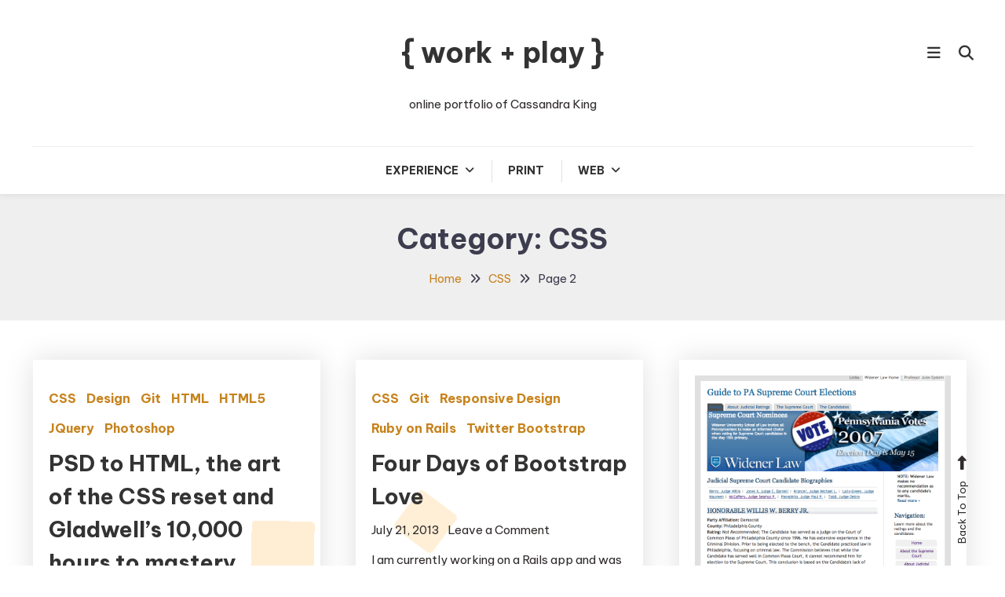

--- FILE ---
content_type: text/html; charset=UTF-8
request_url: https://www.cassandraking.net/wordpressapp/category/css/page/2/
body_size: 11258
content:
<!doctype html>
<html lang="en-US">
<head>
	<meta charset="UTF-8">
	<meta name="viewport" content="width=device-width, initial-scale=1">
	<link rel="profile" href="https://gmpg.org/xfn/11">

	<title>CSS &#8211; Page 2 &#8211; { work + play }</title>
<meta name='robots' content='max-image-preview:large' />
<link rel='dns-prefetch' href='//fonts.googleapis.com' />
<link rel="alternate" type="application/rss+xml" title="{ work + play } &raquo; Feed" href="https://www.cassandraking.net/wordpressapp/feed/" />
<link rel="alternate" type="application/rss+xml" title="{ work + play } &raquo; Comments Feed" href="https://www.cassandraking.net/wordpressapp/comments/feed/" />
<link rel="alternate" type="application/rss+xml" title="{ work + play } &raquo; CSS Category Feed" href="https://www.cassandraking.net/wordpressapp/category/css/feed/" />
		<!-- This site uses the Google Analytics by ExactMetrics plugin v8.11.1 - Using Analytics tracking - https://www.exactmetrics.com/ -->
		<!-- Note: ExactMetrics is not currently configured on this site. The site owner needs to authenticate with Google Analytics in the ExactMetrics settings panel. -->
					<!-- No tracking code set -->
				<!-- / Google Analytics by ExactMetrics -->
		<script type="text/javascript">
/* <![CDATA[ */
window._wpemojiSettings = {"baseUrl":"https:\/\/s.w.org\/images\/core\/emoji\/14.0.0\/72x72\/","ext":".png","svgUrl":"https:\/\/s.w.org\/images\/core\/emoji\/14.0.0\/svg\/","svgExt":".svg","source":{"concatemoji":"https:\/\/www.cassandraking.net\/wordpressapp\/wp-includes\/js\/wp-emoji-release.min.js?ver=6.4.7"}};
/*! This file is auto-generated */
!function(i,n){var o,s,e;function c(e){try{var t={supportTests:e,timestamp:(new Date).valueOf()};sessionStorage.setItem(o,JSON.stringify(t))}catch(e){}}function p(e,t,n){e.clearRect(0,0,e.canvas.width,e.canvas.height),e.fillText(t,0,0);var t=new Uint32Array(e.getImageData(0,0,e.canvas.width,e.canvas.height).data),r=(e.clearRect(0,0,e.canvas.width,e.canvas.height),e.fillText(n,0,0),new Uint32Array(e.getImageData(0,0,e.canvas.width,e.canvas.height).data));return t.every(function(e,t){return e===r[t]})}function u(e,t,n){switch(t){case"flag":return n(e,"\ud83c\udff3\ufe0f\u200d\u26a7\ufe0f","\ud83c\udff3\ufe0f\u200b\u26a7\ufe0f")?!1:!n(e,"\ud83c\uddfa\ud83c\uddf3","\ud83c\uddfa\u200b\ud83c\uddf3")&&!n(e,"\ud83c\udff4\udb40\udc67\udb40\udc62\udb40\udc65\udb40\udc6e\udb40\udc67\udb40\udc7f","\ud83c\udff4\u200b\udb40\udc67\u200b\udb40\udc62\u200b\udb40\udc65\u200b\udb40\udc6e\u200b\udb40\udc67\u200b\udb40\udc7f");case"emoji":return!n(e,"\ud83e\udef1\ud83c\udffb\u200d\ud83e\udef2\ud83c\udfff","\ud83e\udef1\ud83c\udffb\u200b\ud83e\udef2\ud83c\udfff")}return!1}function f(e,t,n){var r="undefined"!=typeof WorkerGlobalScope&&self instanceof WorkerGlobalScope?new OffscreenCanvas(300,150):i.createElement("canvas"),a=r.getContext("2d",{willReadFrequently:!0}),o=(a.textBaseline="top",a.font="600 32px Arial",{});return e.forEach(function(e){o[e]=t(a,e,n)}),o}function t(e){var t=i.createElement("script");t.src=e,t.defer=!0,i.head.appendChild(t)}"undefined"!=typeof Promise&&(o="wpEmojiSettingsSupports",s=["flag","emoji"],n.supports={everything:!0,everythingExceptFlag:!0},e=new Promise(function(e){i.addEventListener("DOMContentLoaded",e,{once:!0})}),new Promise(function(t){var n=function(){try{var e=JSON.parse(sessionStorage.getItem(o));if("object"==typeof e&&"number"==typeof e.timestamp&&(new Date).valueOf()<e.timestamp+604800&&"object"==typeof e.supportTests)return e.supportTests}catch(e){}return null}();if(!n){if("undefined"!=typeof Worker&&"undefined"!=typeof OffscreenCanvas&&"undefined"!=typeof URL&&URL.createObjectURL&&"undefined"!=typeof Blob)try{var e="postMessage("+f.toString()+"("+[JSON.stringify(s),u.toString(),p.toString()].join(",")+"));",r=new Blob([e],{type:"text/javascript"}),a=new Worker(URL.createObjectURL(r),{name:"wpTestEmojiSupports"});return void(a.onmessage=function(e){c(n=e.data),a.terminate(),t(n)})}catch(e){}c(n=f(s,u,p))}t(n)}).then(function(e){for(var t in e)n.supports[t]=e[t],n.supports.everything=n.supports.everything&&n.supports[t],"flag"!==t&&(n.supports.everythingExceptFlag=n.supports.everythingExceptFlag&&n.supports[t]);n.supports.everythingExceptFlag=n.supports.everythingExceptFlag&&!n.supports.flag,n.DOMReady=!1,n.readyCallback=function(){n.DOMReady=!0}}).then(function(){return e}).then(function(){var e;n.supports.everything||(n.readyCallback(),(e=n.source||{}).concatemoji?t(e.concatemoji):e.wpemoji&&e.twemoji&&(t(e.twemoji),t(e.wpemoji)))}))}((window,document),window._wpemojiSettings);
/* ]]> */
</script>
<style id='wp-emoji-styles-inline-css' type='text/css'>

	img.wp-smiley, img.emoji {
		display: inline !important;
		border: none !important;
		box-shadow: none !important;
		height: 1em !important;
		width: 1em !important;
		margin: 0 0.07em !important;
		vertical-align: -0.1em !important;
		background: none !important;
		padding: 0 !important;
	}
</style>
<link rel='stylesheet' id='wp-block-library-css' href='https://www.cassandraking.net/wordpressapp/wp-includes/css/dist/block-library/style.min.css?ver=6.4.7' type='text/css' media='all' />
<style id='classic-theme-styles-inline-css' type='text/css'>
/*! This file is auto-generated */
.wp-block-button__link{color:#fff;background-color:#32373c;border-radius:9999px;box-shadow:none;text-decoration:none;padding:calc(.667em + 2px) calc(1.333em + 2px);font-size:1.125em}.wp-block-file__button{background:#32373c;color:#fff;text-decoration:none}
</style>
<style id='global-styles-inline-css' type='text/css'>
body{--wp--preset--color--black: #000000;--wp--preset--color--cyan-bluish-gray: #abb8c3;--wp--preset--color--white: #ffffff;--wp--preset--color--pale-pink: #f78da7;--wp--preset--color--vivid-red: #cf2e2e;--wp--preset--color--luminous-vivid-orange: #ff6900;--wp--preset--color--luminous-vivid-amber: #fcb900;--wp--preset--color--light-green-cyan: #7bdcb5;--wp--preset--color--vivid-green-cyan: #00d084;--wp--preset--color--pale-cyan-blue: #8ed1fc;--wp--preset--color--vivid-cyan-blue: #0693e3;--wp--preset--color--vivid-purple: #9b51e0;--wp--preset--gradient--vivid-cyan-blue-to-vivid-purple: linear-gradient(135deg,rgba(6,147,227,1) 0%,rgb(155,81,224) 100%);--wp--preset--gradient--light-green-cyan-to-vivid-green-cyan: linear-gradient(135deg,rgb(122,220,180) 0%,rgb(0,208,130) 100%);--wp--preset--gradient--luminous-vivid-amber-to-luminous-vivid-orange: linear-gradient(135deg,rgba(252,185,0,1) 0%,rgba(255,105,0,1) 100%);--wp--preset--gradient--luminous-vivid-orange-to-vivid-red: linear-gradient(135deg,rgba(255,105,0,1) 0%,rgb(207,46,46) 100%);--wp--preset--gradient--very-light-gray-to-cyan-bluish-gray: linear-gradient(135deg,rgb(238,238,238) 0%,rgb(169,184,195) 100%);--wp--preset--gradient--cool-to-warm-spectrum: linear-gradient(135deg,rgb(74,234,220) 0%,rgb(151,120,209) 20%,rgb(207,42,186) 40%,rgb(238,44,130) 60%,rgb(251,105,98) 80%,rgb(254,248,76) 100%);--wp--preset--gradient--blush-light-purple: linear-gradient(135deg,rgb(255,206,236) 0%,rgb(152,150,240) 100%);--wp--preset--gradient--blush-bordeaux: linear-gradient(135deg,rgb(254,205,165) 0%,rgb(254,45,45) 50%,rgb(107,0,62) 100%);--wp--preset--gradient--luminous-dusk: linear-gradient(135deg,rgb(255,203,112) 0%,rgb(199,81,192) 50%,rgb(65,88,208) 100%);--wp--preset--gradient--pale-ocean: linear-gradient(135deg,rgb(255,245,203) 0%,rgb(182,227,212) 50%,rgb(51,167,181) 100%);--wp--preset--gradient--electric-grass: linear-gradient(135deg,rgb(202,248,128) 0%,rgb(113,206,126) 100%);--wp--preset--gradient--midnight: linear-gradient(135deg,rgb(2,3,129) 0%,rgb(40,116,252) 100%);--wp--preset--font-size--small: 13px;--wp--preset--font-size--medium: 20px;--wp--preset--font-size--large: 36px;--wp--preset--font-size--x-large: 42px;--wp--preset--spacing--20: 0.44rem;--wp--preset--spacing--30: 0.67rem;--wp--preset--spacing--40: 1rem;--wp--preset--spacing--50: 1.5rem;--wp--preset--spacing--60: 2.25rem;--wp--preset--spacing--70: 3.38rem;--wp--preset--spacing--80: 5.06rem;--wp--preset--shadow--natural: 6px 6px 9px rgba(0, 0, 0, 0.2);--wp--preset--shadow--deep: 12px 12px 50px rgba(0, 0, 0, 0.4);--wp--preset--shadow--sharp: 6px 6px 0px rgba(0, 0, 0, 0.2);--wp--preset--shadow--outlined: 6px 6px 0px -3px rgba(255, 255, 255, 1), 6px 6px rgba(0, 0, 0, 1);--wp--preset--shadow--crisp: 6px 6px 0px rgba(0, 0, 0, 1);}:where(.is-layout-flex){gap: 0.5em;}:where(.is-layout-grid){gap: 0.5em;}body .is-layout-flow > .alignleft{float: left;margin-inline-start: 0;margin-inline-end: 2em;}body .is-layout-flow > .alignright{float: right;margin-inline-start: 2em;margin-inline-end: 0;}body .is-layout-flow > .aligncenter{margin-left: auto !important;margin-right: auto !important;}body .is-layout-constrained > .alignleft{float: left;margin-inline-start: 0;margin-inline-end: 2em;}body .is-layout-constrained > .alignright{float: right;margin-inline-start: 2em;margin-inline-end: 0;}body .is-layout-constrained > .aligncenter{margin-left: auto !important;margin-right: auto !important;}body .is-layout-constrained > :where(:not(.alignleft):not(.alignright):not(.alignfull)){max-width: var(--wp--style--global--content-size);margin-left: auto !important;margin-right: auto !important;}body .is-layout-constrained > .alignwide{max-width: var(--wp--style--global--wide-size);}body .is-layout-flex{display: flex;}body .is-layout-flex{flex-wrap: wrap;align-items: center;}body .is-layout-flex > *{margin: 0;}body .is-layout-grid{display: grid;}body .is-layout-grid > *{margin: 0;}:where(.wp-block-columns.is-layout-flex){gap: 2em;}:where(.wp-block-columns.is-layout-grid){gap: 2em;}:where(.wp-block-post-template.is-layout-flex){gap: 1.25em;}:where(.wp-block-post-template.is-layout-grid){gap: 1.25em;}.has-black-color{color: var(--wp--preset--color--black) !important;}.has-cyan-bluish-gray-color{color: var(--wp--preset--color--cyan-bluish-gray) !important;}.has-white-color{color: var(--wp--preset--color--white) !important;}.has-pale-pink-color{color: var(--wp--preset--color--pale-pink) !important;}.has-vivid-red-color{color: var(--wp--preset--color--vivid-red) !important;}.has-luminous-vivid-orange-color{color: var(--wp--preset--color--luminous-vivid-orange) !important;}.has-luminous-vivid-amber-color{color: var(--wp--preset--color--luminous-vivid-amber) !important;}.has-light-green-cyan-color{color: var(--wp--preset--color--light-green-cyan) !important;}.has-vivid-green-cyan-color{color: var(--wp--preset--color--vivid-green-cyan) !important;}.has-pale-cyan-blue-color{color: var(--wp--preset--color--pale-cyan-blue) !important;}.has-vivid-cyan-blue-color{color: var(--wp--preset--color--vivid-cyan-blue) !important;}.has-vivid-purple-color{color: var(--wp--preset--color--vivid-purple) !important;}.has-black-background-color{background-color: var(--wp--preset--color--black) !important;}.has-cyan-bluish-gray-background-color{background-color: var(--wp--preset--color--cyan-bluish-gray) !important;}.has-white-background-color{background-color: var(--wp--preset--color--white) !important;}.has-pale-pink-background-color{background-color: var(--wp--preset--color--pale-pink) !important;}.has-vivid-red-background-color{background-color: var(--wp--preset--color--vivid-red) !important;}.has-luminous-vivid-orange-background-color{background-color: var(--wp--preset--color--luminous-vivid-orange) !important;}.has-luminous-vivid-amber-background-color{background-color: var(--wp--preset--color--luminous-vivid-amber) !important;}.has-light-green-cyan-background-color{background-color: var(--wp--preset--color--light-green-cyan) !important;}.has-vivid-green-cyan-background-color{background-color: var(--wp--preset--color--vivid-green-cyan) !important;}.has-pale-cyan-blue-background-color{background-color: var(--wp--preset--color--pale-cyan-blue) !important;}.has-vivid-cyan-blue-background-color{background-color: var(--wp--preset--color--vivid-cyan-blue) !important;}.has-vivid-purple-background-color{background-color: var(--wp--preset--color--vivid-purple) !important;}.has-black-border-color{border-color: var(--wp--preset--color--black) !important;}.has-cyan-bluish-gray-border-color{border-color: var(--wp--preset--color--cyan-bluish-gray) !important;}.has-white-border-color{border-color: var(--wp--preset--color--white) !important;}.has-pale-pink-border-color{border-color: var(--wp--preset--color--pale-pink) !important;}.has-vivid-red-border-color{border-color: var(--wp--preset--color--vivid-red) !important;}.has-luminous-vivid-orange-border-color{border-color: var(--wp--preset--color--luminous-vivid-orange) !important;}.has-luminous-vivid-amber-border-color{border-color: var(--wp--preset--color--luminous-vivid-amber) !important;}.has-light-green-cyan-border-color{border-color: var(--wp--preset--color--light-green-cyan) !important;}.has-vivid-green-cyan-border-color{border-color: var(--wp--preset--color--vivid-green-cyan) !important;}.has-pale-cyan-blue-border-color{border-color: var(--wp--preset--color--pale-cyan-blue) !important;}.has-vivid-cyan-blue-border-color{border-color: var(--wp--preset--color--vivid-cyan-blue) !important;}.has-vivid-purple-border-color{border-color: var(--wp--preset--color--vivid-purple) !important;}.has-vivid-cyan-blue-to-vivid-purple-gradient-background{background: var(--wp--preset--gradient--vivid-cyan-blue-to-vivid-purple) !important;}.has-light-green-cyan-to-vivid-green-cyan-gradient-background{background: var(--wp--preset--gradient--light-green-cyan-to-vivid-green-cyan) !important;}.has-luminous-vivid-amber-to-luminous-vivid-orange-gradient-background{background: var(--wp--preset--gradient--luminous-vivid-amber-to-luminous-vivid-orange) !important;}.has-luminous-vivid-orange-to-vivid-red-gradient-background{background: var(--wp--preset--gradient--luminous-vivid-orange-to-vivid-red) !important;}.has-very-light-gray-to-cyan-bluish-gray-gradient-background{background: var(--wp--preset--gradient--very-light-gray-to-cyan-bluish-gray) !important;}.has-cool-to-warm-spectrum-gradient-background{background: var(--wp--preset--gradient--cool-to-warm-spectrum) !important;}.has-blush-light-purple-gradient-background{background: var(--wp--preset--gradient--blush-light-purple) !important;}.has-blush-bordeaux-gradient-background{background: var(--wp--preset--gradient--blush-bordeaux) !important;}.has-luminous-dusk-gradient-background{background: var(--wp--preset--gradient--luminous-dusk) !important;}.has-pale-ocean-gradient-background{background: var(--wp--preset--gradient--pale-ocean) !important;}.has-electric-grass-gradient-background{background: var(--wp--preset--gradient--electric-grass) !important;}.has-midnight-gradient-background{background: var(--wp--preset--gradient--midnight) !important;}.has-small-font-size{font-size: var(--wp--preset--font-size--small) !important;}.has-medium-font-size{font-size: var(--wp--preset--font-size--medium) !important;}.has-large-font-size{font-size: var(--wp--preset--font-size--large) !important;}.has-x-large-font-size{font-size: var(--wp--preset--font-size--x-large) !important;}
.wp-block-navigation a:where(:not(.wp-element-button)){color: inherit;}
:where(.wp-block-post-template.is-layout-flex){gap: 1.25em;}:where(.wp-block-post-template.is-layout-grid){gap: 1.25em;}
:where(.wp-block-columns.is-layout-flex){gap: 2em;}:where(.wp-block-columns.is-layout-grid){gap: 2em;}
.wp-block-pullquote{font-size: 1.5em;line-height: 1.6;}
</style>
<link rel='stylesheet' id='wp-diary-fonts-css' href='https://fonts.googleapis.com/css?family=Lora%3A400%2C700%7CRoboto%3A300%2C400%2C400i%2C500%2C700&#038;subset=latin%2Clatin-ext' type='text/css' media='all' />
<link rel='stylesheet' id='font-awesome-css' href='https://www.cassandraking.net/wordpressapp/wp-content/themes/wp-diary/assets/library/font-awesome/css/all.min.css?ver=6.5.1' type='text/css' media='all' />
<link rel='stylesheet' id='slick-style-css' href='https://www.cassandraking.net/wordpressapp/wp-content/themes/wp-diary/assets/library/slick/slick.css?ver=1.9.0' type='text/css' media='all' />
<link rel='stylesheet' id='pretty-Photo-css' href='https://www.cassandraking.net/wordpressapp/wp-content/themes/wp-diary/assets/library/prettyphoto/css/prettyPhoto.css?ver=3.1.6' type='text/css' media='all' />
<link rel='stylesheet' id='animate-css' href='https://www.cassandraking.net/wordpressapp/wp-content/themes/wp-diary/assets/library/animate/animate.min.css?ver=3.5.1' type='text/css' media='all' />
<link rel='stylesheet' id='sunprettify_style-css' href='https://www.cassandraking.net/wordpressapp/wp-content/plugins/sunburst-code-prettify/assets/css/sunburst.css?ver=1.0' type='text/css' media='all' />
<link rel='stylesheet' id='blogger-diary-fonts-css' href='https://fonts.googleapis.com/css?family=Great+Vibes%3A400%7CBe+Vietnam+Pro%3A400%2C700&#038;subset=latin%2Clatin-ext' type='text/css' media='all' />
<link rel='stylesheet' id='blogger-diary-parent-style-css' href='https://www.cassandraking.net/wordpressapp/wp-content/themes/wp-diary/style.css?ver=1.0.3' type='text/css' media='all' />
<link rel='stylesheet' id='blogger-diary-parent-responsive-style-css' href='https://www.cassandraking.net/wordpressapp/wp-content/themes/wp-diary/assets/css/mt-responsive.css?ver=1.0.3' type='text/css' media='all' />
<link rel='stylesheet' id='blogger-diary-style-css' href='https://www.cassandraking.net/wordpressapp/wp-content/themes/blogger-diary/style.css?ver=1.0.3' type='text/css' media='all' />
<style id='blogger-diary-style-inline-css' type='text/css'>
.edit-link .post-edit-link,.reply .comment-reply-link,.widget_search .search-submit,.widget_search .search-submit,.widget_search .search-submit:hover,.mt-menu-search .mt-form-wrap .search-form .search-submit:hover,.menu-toggle:hover,.slider-btn,.entry-footer .mt-readmore-btn,article.sticky::before,.post-format-media--quote,.mt-gallery-slider .slick-prev.slick-arrow:hover,.mt-gallery-slider .slick-arrow.slick-next:hover,.wp_diary_social_media a:hover,.mt-header-extra-icons .sidebar-header.mt-form-close:hover,#site-navigation .mt-form-close,#site-navigation ul li:hover>a,#site-navigation ul li.focus > a,#site-navigation ul li:hover>a,#site-navigation ul li.current-menu-item>a,#site-navigation ul li.current_page_ancestor>a,#site-navigation ul li.current_page_item>a,#site-navigation ul li.current-menu-ancestor>a,.cv-read-more a{background:#c7831d}
a,a:hover,a:focus,a:active,.entry-footer a:hover ,.comment-author .fn .url:hover,.commentmetadata .comment-edit-link,#cancel-comment-reply-link,#cancel-comment-reply-link:before,.logged-in-as a,.widget a:hover,.widget a:hover::before,.widget li:hover::before,.mt-social-icon-wrap li a:hover,.site-title a:hover,.mt-sidebar-menu-toggle:hover,.mt-menu-search:hover,.sticky-header-sidebar-menu li a:hover,.slide-title a:hover,.entry-title a:hover,.cat-links a,.entry-title a:hover,.cat-links a:hover,.navigation.pagination .nav-links .page-numbers.current,.navigation.pagination .nav-links a.page-numbers:hover,#top-footer .widget-title ,#footer-menu li a:hover,.wp_diary_latest_posts .mt-post-title a:hover,#mt-scrollup:hover,.mt-featured-single-item .item-title a:hover,#secondary .widget .widget-title,.mt-related-post-title,#mt-masonry article .entry-footer .mt-readmore-btn:hover,.cv-read-more a:hover{color:#c7831d}
.widget_search .search-submit,.widget_search .search-submit:hover,.no-thumbnail,.navigation.pagination .nav-links .page-numbers.current,.navigation.pagination .nav-links a.page-numbers:hover ,#secondary .widget .widget-title,.mt-related-post-title,.error-404.not-found,.wp_diary_social_media a:hover,#mt-masonry article .entry-footer .mt-readmore-btn,.cv-read-more a{border-color:#c7831d}
</style>
<link rel='stylesheet' id='blogger-diary-responsive-style-css' href='https://www.cassandraking.net/wordpressapp/wp-content/themes/blogger-diary/responsive.css?ver=1.0.3' type='text/css' media='all' />
<script type="text/javascript" src="https://www.cassandraking.net/wordpressapp/wp-includes/js/jquery/jquery.min.js?ver=3.7.1" id="jquery-core-js"></script>
<script type="text/javascript" src="https://www.cassandraking.net/wordpressapp/wp-includes/js/jquery/jquery-migrate.min.js?ver=3.4.1" id="jquery-migrate-js"></script>
<script type="text/javascript" src="https://www.cassandraking.net/wordpressapp/wp-content/plugins/sunburst-code-prettify/assets/js/highlight.pack.js?ver=6.4.7" id="sunprettify_pack-js"></script>
<link rel="https://api.w.org/" href="https://www.cassandraking.net/wordpressapp/wp-json/" /><link rel="alternate" type="application/json" href="https://www.cassandraking.net/wordpressapp/wp-json/wp/v2/categories/29" /><link rel="EditURI" type="application/rsd+xml" title="RSD" href="https://www.cassandraking.net/wordpressapp/xmlrpc.php?rsd" />
<meta name="generator" content="WordPress 6.4.7" />
<style id="kirki-inline-styles"></style></head>

<body class="archive paged category category-css category-29 paged-2 category-paged-2 hfeed no-sidebar site-layout--wide mt-archive--masonry-style">

<div id="page" class="site">
	<a class="skip-link screen-reader-text" href="#content">Skip To Content</a>
    	<header id="masthead" class="site-header">
		<div class="mt-logo-row-wrapper clearfix">
			<div class="mt-container">
				
				<div class="mt-header-social-wrapper">
									</div><!-- .mt-header-social-wrapper -->

				<div class="site-branding">
											<p class="site-title"><a href="https://www.cassandraking.net/wordpressapp/" rel="home">{ work + play }</a></p>
												<p class="site-description">online portfolio of Cassandra King</p>
									</div><!-- .site-branding -->

				<div class="mt-header-extra-icons">
												<div class="mt-sidebar-menu-toggle">
                                <a href="javascript:void(0)"><i class="fa fa-navicon"></i></a>
							</div>
							<span class="sidebar-header-sticky-form-wrapper">
								<div class="sidebar-header mt-form-close" data-focus="mt-sidebar-menu-toggle">
									<a href="javascript:void(0)"><i class="fa fa-close"></i></a>
								</div>
							<div class="sidebar-header sticky-header-sidebar">
			<div class="sticky-header-sidebar sidebar-header-block">
							<div class="mt-header-cat-list-wrapper">
				<ul class="sticky-header-sidebar-menu mt-slide-cat-lists">
													<li class="cat-item">
									<a href="https://www.cassandraking.net/wordpressapp/category/net/">
										.NET<span>2</span>									</a>
								</li>
													<li class="cat-item">
									<a href="https://www.cassandraking.net/wordpressapp/category/508-compliance/">
										508 Compliance<span>2</span>									</a>
								</li>
													<li class="cat-item">
									<a href="https://www.cassandraking.net/wordpressapp/category/application-development/">
										Application Development<span>1</span>									</a>
								</li>
													<li class="cat-item">
									<a href="https://www.cassandraking.net/wordpressapp/category/bike-racing/">
										Bike Racing<span>1</span>									</a>
								</li>
													<li class="cat-item">
									<a href="https://www.cassandraking.net/wordpressapp/category/cloud-services/">
										Cloud Services<span>1</span>									</a>
								</li>
									</ul><!-- .mt-slide-cat-lists -->
			</div><!-- .mt-header-cat-list-wrapper -->
		<div class="sticky-header-sidebar-author author-bio-wrap">
            <div class="author-avatar"><img alt='' src='https://secure.gravatar.com/avatar/?s=150&#038;d=mm&#038;r=g' srcset='https://secure.gravatar.com/avatar/?s=300&#038;d=mm&#038;r=g 2x' class='avatar avatar-150 photo avatar-default' height='150' width='150' decoding='async'/></div>
            <h3 class="author-name"></h3>
            <div class="author-description"></div>
            <div class="author-social">
                            </div><!-- .author-social -->
        </div><!-- .author-bio-wrap -->
			</div><!-- .sticky-header-sidebar sidebar-header-block -->
		</div><!-- .sidebar-header -->
							</span><!-- .sidebar-header-sticky-form-wrapper -->
												<div class="mt-menu-search">
								<div class="mt-search-icon"><a href="javascript:void(0)"><i class="fa fa-search"></i></a></div>
								<div class="mt-form-wrap">
									<form role="search" method="get" class="search-form" action="https://www.cassandraking.net/wordpressapp/">
				<label>
					<span class="screen-reader-text">Search for:</span>
					<input type="search" class="search-field" placeholder="Search &hellip;" value="" name="s" />
				</label>
				<input type="submit" class="search-submit" value="Search" />
			</form>                                    <div class="mt-form-close" data-focus="mt-search-icon"><a href="javascript:void(0)"><i class="fa fa-close"></i></a></div>
								</div>
							</div>
									</div>

			</div> <!-- mt-container -->
		</div><!-- .mt-logo-row-wrapper -->
        
          			
        <div class="main-menu-wrapper">
            <div class="menu-toggle"><a href="javascript:void(0)"><i class="fa fa-navicon"></i>Menu</a></div>
    		<nav id="site-navigation" class="main-navigation">
    			<div class="mt-container">
					<div class="mt-form-close" data-focus="menu-toggle">
						<a href="javascript:void(0)"><i class="fa fa-close"></i></a>
					</div>
    				<div id="primary-menu" class="menu"><ul>
<li class="page_item page-item-6 page_item_has_children"><a href="https://www.cassandraking.net/wordpressapp/work-experience/">Experience</a>
<ul class='children'>
	<li class="page_item page-item-556"><a href="https://www.cassandraking.net/wordpressapp/work-experience/affiliations-community-involvement-certifications/">Affiliations, Community Involvement &#038; Certifications</a></li>
	<li class="page_item page-item-957 page_item_has_children"><a href="https://www.cassandraking.net/wordpressapp/work-experience/personal-summary/">Personal Summary</a>
	<ul class='children'>
		<li class="page_item page-item-1101"><a href="https://www.cassandraking.net/wordpressapp/work-experience/personal-summary/bike-racing-results-recap/">Bike Racing Results Recap</a></li>
	</ul>
</li>
</ul>
</li>
<li class="page_item page-item-4"><a href="https://www.cassandraking.net/wordpressapp/print/">Print</a></li>
<li class="page_item page-item-282 page_item_has_children"><a href="https://www.cassandraking.net/wordpressapp/web-projects-2010-present/">Web</a>
<ul class='children'>
	<li class="page_item page-item-445"><a href="https://www.cassandraking.net/wordpressapp/web-projects-2010-present/case-study-4-implementing-jquery-tabs-and-highcharts-js/">Case Study: Implementing JQuery, JQuery Tabs and Highcharts.js</a></li>
	<li class="page_item page-item-417"><a href="https://www.cassandraking.net/wordpressapp/web-projects-2010-present/case-study-1-widener-university-school-of-law-from-tables-to-tableless-508-compliance/">Case Study: Widener University School of Law from Tables to Tableless 508 Compliance</a></li>
	<li class="page_item page-item-443"><a href="https://www.cassandraking.net/wordpressapp/web-projects-2010-present/case-study-3-wordpress-mu-implementation/">Case Study: WordPress MU Implementation</a></li>
	<li class="page_item page-item-286"><a href="https://www.cassandraking.net/wordpressapp/web-projects-2010-present/web-projects-facebook-branding-campaigns/">Facebook Branding, Banners, Wireframes</a></li>
	<li class="page_item page-item-449"><a href="https://www.cassandraking.net/wordpressapp/web-projects-2010-present/list-of-websites-launched/">Websites</a></li>
	<li class="page_item page-item-284"><a href="https://www.cassandraking.net/wordpressapp/web-projects-2010-present/web-projects-1998-2010/">Earlier Web Projects</a></li>
</ul>
</li>
</ul></div>
    			</div>
    		</nav><!-- #site-navigation -->
      </div> <!-- main menu wrapper -->

	</header><!-- #masthead -->

			<div class="custom-header no-bg-img" >
            <div class="mt-container">
<h1 class="page-title">Category: <span>CSS</span></h1>		<nav id="breadcrumb" class="mt-breadcrumb">
			<div role="navigation" aria-label="Breadcrumbs" class="breadcrumb-trail breadcrumbs" itemprop="breadcrumb"><div class="mt-container"><ul class="trail-items" itemscope itemtype="http://schema.org/BreadcrumbList"><meta name="numberOfItems" content="3" /><meta name="itemListOrder" content="Ascending" /><li itemprop="itemListElement" itemscope itemtype="http://schema.org/ListItem" class="trail-item trail-begin"><a href="https://www.cassandraking.net/wordpressapp/" rel="home" itemprop="item"><span itemprop="name">Home</span></a><meta itemprop="position" content="1" /></li><li itemprop="itemListElement" itemscope itemtype="http://schema.org/ListItem" class="trail-item"><a href="https://www.cassandraking.net/wordpressapp/category/css/" itemprop="item"><span itemprop="name">CSS</span></a><meta itemprop="position" content="2" /></li><li itemprop="itemListElement" itemscope itemtype="http://schema.org/ListItem" class="trail-item trail-end"><span itemprop="name"><span itemprop="name">Page 2</span></span><meta itemprop="position" content="3" /></li></ul></div></div>		</nav>
			</div><!-- .mt-container -->
		</div><!-- .custom-header -->

	<div id="content" class="site-content">
		<div class="mt-container">
	<div id="primary" class="content-area">
		<main id="main" class="site-main">

						<div class="wp-diary-content-masonry">
					<div id="mt-masonry">
		
<article id="post-763" class="no-thumbnail post-763 post type-post status-publish format-standard hentry category-css category-design category-git-2 category-html category-html5 category-jquery category-photoshop tag-000-hours tag-157 tag-front-end-development tag-git tag-github tag-html-2 tag-malcom-gladwell tag-mastery tag-oocss tag-practice tag-psd">

			<div class="entry-cat">
			<span class="cat-links"> <a href="https://www.cassandraking.net/wordpressapp/category/css/" rel="category tag">CSS</a><span class="cat-seperator"> </span><a href="https://www.cassandraking.net/wordpressapp/category/design/" rel="category tag">Design</a><span class="cat-seperator"> </span><a href="https://www.cassandraking.net/wordpressapp/category/git-2/" rel="category tag">Git</a><span class="cat-seperator"> </span><a href="https://www.cassandraking.net/wordpressapp/category/html/" rel="category tag">HTML</a><span class="cat-seperator"> </span><a href="https://www.cassandraking.net/wordpressapp/category/html5/" rel="category tag">HTML5</a><span class="cat-seperator"> </span><a href="https://www.cassandraking.net/wordpressapp/category/jquery/" rel="category tag">JQuery</a><span class="cat-seperator"> </span><a href="https://www.cassandraking.net/wordpressapp/category/photoshop/" rel="category tag">Photoshop</a></span>		</div><!-- .entry-meta -->
	
	<header class="entry-header">
		<h2 class="entry-title"><a href="https://www.cassandraking.net/wordpressapp/psd-to-html-and-the-art-of-the-css-reset-and-gladwells-10000-hours-to-mastery/" rel="bookmark">PSD to HTML, the art of the CSS reset and Gladwell&#8217;s 10,000 hours  to mastery</a></h2>	</header><!-- .entry-header -->

	<div class="entry-meta">
		<span class="posted-on"><a href="https://www.cassandraking.net/wordpressapp/psd-to-html-and-the-art-of-the-css-reset-and-gladwells-10000-hours-to-mastery/" rel="bookmark"><time class="entry-date published" datetime="2013-08-29T15:44:07-07:00">August 29, 2013</time><time class="updated" datetime="2013-08-29T15:53:04-07:00">August 29, 2013</time></a></span><span class="comments-link"><a href="https://www.cassandraking.net/wordpressapp/psd-to-html-and-the-art-of-the-css-reset-and-gladwells-10000-hours-to-mastery/#respond">Leave a Comment<span class="screen-reader-text"> on PSD to HTML, the art of the CSS reset and Gladwell&#8217;s 10,000 hours  to mastery</span></a></span>	</div><!-- .entry-meta -->
	
	<div class="entry-content">
		<p>This month I had the privilege to attend Zoe Rooney&#8217;s GDI PSD to HTML workshop. Lots of really good changes in my professional life right now, one of them being a new job in the city of Brotherly Love. I have been wrapping my head around Object Oriented CSS (here is Â agreat intro from Smashing [&hellip;]</p>
	</div><!-- .entry-content -->

	<footer class="entry-footer">

		<span class="tags-links">Tagged <a href="https://www.cassandraking.net/wordpressapp/tag/000-hours/" rel="tag">000 hours</a>, <a href="https://www.cassandraking.net/wordpressapp/tag/10/" rel="tag">10</a>, <a href="https://www.cassandraking.net/wordpressapp/tag/front-end-development/" rel="tag">front end development</a>, <a href="https://www.cassandraking.net/wordpressapp/tag/git/" rel="tag">git</a>, <a href="https://www.cassandraking.net/wordpressapp/tag/github/" rel="tag">github</a>, <a href="https://www.cassandraking.net/wordpressapp/tag/html-2/" rel="tag">html</a>, <a href="https://www.cassandraking.net/wordpressapp/tag/malcom-gladwell/" rel="tag">malcom gladwell</a>, <a href="https://www.cassandraking.net/wordpressapp/tag/mastery/" rel="tag">mastery</a>, <a href="https://www.cassandraking.net/wordpressapp/tag/oocss/" rel="tag">oocss</a>, <a href="https://www.cassandraking.net/wordpressapp/tag/practice/" rel="tag">practice</a>, <a href="https://www.cassandraking.net/wordpressapp/tag/psd/" rel="tag">psd</a></span>			<a href="https://www.cassandraking.net/wordpressapp/psd-to-html-and-the-art-of-the-css-reset-and-gladwells-10000-hours-to-mastery/" class="mt-readmore-btn">Discover</a>
			
	</footer><!-- .entry-footer -->

</article><!-- #post-763 -->
<article id="post-729" class="no-thumbnail post-729 post type-post status-publish format-standard hentry category-css category-git-2 category-responsive-design category-ruby-on-rails category-twitter-bootstrap tag-twitter-bootstrap">

			<div class="entry-cat">
			<span class="cat-links"> <a href="https://www.cassandraking.net/wordpressapp/category/css/" rel="category tag">CSS</a><span class="cat-seperator"> </span><a href="https://www.cassandraking.net/wordpressapp/category/git-2/" rel="category tag">Git</a><span class="cat-seperator"> </span><a href="https://www.cassandraking.net/wordpressapp/category/responsive-design/" rel="category tag">Responsive Design</a><span class="cat-seperator"> </span><a href="https://www.cassandraking.net/wordpressapp/category/ruby-on-rails/" rel="category tag">Ruby on Rails</a><span class="cat-seperator"> </span><a href="https://www.cassandraking.net/wordpressapp/category/twitter-bootstrap/" rel="category tag">Twitter Bootstrap</a></span>		</div><!-- .entry-meta -->
	
	<header class="entry-header">
		<h2 class="entry-title"><a href="https://www.cassandraking.net/wordpressapp/my-bootstrap-week-of-love/" rel="bookmark">Four Days of Bootstrap  Love</a></h2>	</header><!-- .entry-header -->

	<div class="entry-meta">
		<span class="posted-on"><a href="https://www.cassandraking.net/wordpressapp/my-bootstrap-week-of-love/" rel="bookmark"><time class="entry-date published" datetime="2013-07-21T14:56:37-07:00">July 21, 2013</time><time class="updated" datetime="2013-07-21T16:49:05-07:00">July 21, 2013</time></a></span><span class="comments-link"><a href="https://www.cassandraking.net/wordpressapp/my-bootstrap-week-of-love/#respond">Leave a Comment<span class="screen-reader-text"> on Four Days of Bootstrap  Love</span></a></span>	</div><!-- .entry-meta -->
	
	<div class="entry-content">
		<p>I am currently working on a Rails app and was tired of looking at the default styling as I build it out &#8230; so I sat down to give it some Twitter Bootstrap style. To give Â the app some css love, I added twitter Â bootstrap to my Gemfile and ran bundle install. It took me [&hellip;]</p>
	</div><!-- .entry-content -->

	<footer class="entry-footer">

		<span class="tags-links">Tagged <a href="https://www.cassandraking.net/wordpressapp/tag/twitter-bootstrap/" rel="tag">Twitter Bootstrap</a></span>			<a href="https://www.cassandraking.net/wordpressapp/my-bootstrap-week-of-love/" class="mt-readmore-btn">Discover</a>
			
	</footer><!-- .entry-footer -->

</article><!-- #post-729 -->
<article id="post-703" class="has-thumbnail post-703 post type-post status-publish format-standard has-post-thumbnail hentry category-css category-html category-html5 category-responsive-design tag-aspect-ratio tag-css-reset tag-html5-boilerplate tag-padding-bottom tag-ratio tag-scaling-images-proportionally">

	
		<a class="post-thumbnail" href="https://www.cassandraking.net/wordpressapp/aspect-ratio-in-responsive-design-width-and-height-challenges-in-adapting-a-fixed-width-layout/" aria-hidden="true" tabindex="-1">
			<img width="600" height="608" src="https://www.cassandraking.net/wordpressapp/wp-content/uploads/2013/07/Screen-Shot-2013-07-08-at-8.29.18-PM.png" class="attachment-wp-diary-post-auto size-wp-diary-post-auto wp-post-image" alt="Aspect Ratio in Responsive Design &#8211; Width and Height Challenges in Adapting a Fixed-Width Layout" decoding="async" fetchpriority="high" srcset="https://www.cassandraking.net/wordpressapp/wp-content/uploads/2013/07/Screen-Shot-2013-07-08-at-8.29.18-PM.png 852w, https://www.cassandraking.net/wordpressapp/wp-content/uploads/2013/07/Screen-Shot-2013-07-08-at-8.29.18-PM-295x300.png 295w" sizes="(max-width: 600px) 100vw, 600px" />		</a>

				<div class="entry-cat">
			<span class="cat-links"> <a href="https://www.cassandraking.net/wordpressapp/category/css/" rel="category tag">CSS</a><span class="cat-seperator"> </span><a href="https://www.cassandraking.net/wordpressapp/category/html/" rel="category tag">HTML</a><span class="cat-seperator"> </span><a href="https://www.cassandraking.net/wordpressapp/category/html5/" rel="category tag">HTML5</a><span class="cat-seperator"> </span><a href="https://www.cassandraking.net/wordpressapp/category/responsive-design/" rel="category tag">Responsive Design</a></span>		</div><!-- .entry-meta -->
	
	<header class="entry-header">
		<h2 class="entry-title"><a href="https://www.cassandraking.net/wordpressapp/aspect-ratio-in-responsive-design-width-and-height-challenges-in-adapting-a-fixed-width-layout/" rel="bookmark">Aspect Ratio in Responsive Design &#8211; Width and Height Challenges in Adapting a Fixed-Width Layout</a></h2>	</header><!-- .entry-header -->

	<div class="entry-meta">
		<span class="posted-on"><a href="https://www.cassandraking.net/wordpressapp/aspect-ratio-in-responsive-design-width-and-height-challenges-in-adapting-a-fixed-width-layout/" rel="bookmark"><time class="entry-date published" datetime="2013-07-08T19:54:56-07:00">July 8, 2013</time><time class="updated" datetime="2013-07-09T06:47:51-07:00">July 9, 2013</time></a></span><span class="comments-link"><a href="https://www.cassandraking.net/wordpressapp/aspect-ratio-in-responsive-design-width-and-height-challenges-in-adapting-a-fixed-width-layout/#respond">Leave a Comment<span class="screen-reader-text"> on Aspect Ratio in Responsive Design &#8211; Width and Height Challenges in Adapting a Fixed-Width Layout</span></a></span>	</div><!-- .entry-meta -->
	
	<div class="entry-content">
		<p>This is the third of a series of blog posts in which I have tried to journal my steps and processes in converting some older fixed-width sites to responsive layouts. Responsive version of Guide to PA Elections: http://www.cassandraking.net/ demos/responsive/election/ Older fixed width site of Guide to PA Elections: http://law.widener.edu/election/2007/ &nbsp; If you are reading this [&hellip;]</p>
	</div><!-- .entry-content -->

	<footer class="entry-footer">

		<span class="tags-links">Tagged <a href="https://www.cassandraking.net/wordpressapp/tag/aspect-ratio/" rel="tag">aspect ratio</a>, <a href="https://www.cassandraking.net/wordpressapp/tag/css-reset/" rel="tag">css reset</a>, <a href="https://www.cassandraking.net/wordpressapp/tag/html5-boilerplate/" rel="tag">HTML5 Boilerplate</a>, <a href="https://www.cassandraking.net/wordpressapp/tag/padding-bottom/" rel="tag">padding-bottom</a>, <a href="https://www.cassandraking.net/wordpressapp/tag/ratio/" rel="tag">ratio</a>, <a href="https://www.cassandraking.net/wordpressapp/tag/scaling-images-proportionally/" rel="tag">scaling images proportionally</a></span>			<a href="https://www.cassandraking.net/wordpressapp/aspect-ratio-in-responsive-design-width-and-height-challenges-in-adapting-a-fixed-width-layout/" class="mt-readmore-btn">Discover</a>
			
	</footer><!-- .entry-footer -->

</article><!-- #post-703 -->
<article id="post-666" class="has-thumbnail wow fadeInUp post-666 post type-post status-publish format-standard has-post-thumbnail hentry category-css category-html category-html5 category-responsive-design category-tech-issue tag-breakpoints tag-css tag-html5-boilerplate tag-intializr tag-media-queries tag-progressive-enhancement tag-responsive-design">

	
		<a class="post-thumbnail" href="https://www.cassandraking.net/wordpressapp/get-responsive-in-a-few-short-css-codechanges-give-it-a-try/" aria-hidden="true" tabindex="-1">
			<img width="600" height="367" src="https://www.cassandraking.net/wordpressapp/wp-content/uploads/2013/07/EnvisioningResponsiveScreenspsd.jpg" class="attachment-wp-diary-post-auto size-wp-diary-post-auto wp-post-image" alt="Get &#8216;RESPONSIVE&#8217; In a Few Short CSS Codechanges: Give It A Try!" decoding="async" srcset="https://www.cassandraking.net/wordpressapp/wp-content/uploads/2013/07/EnvisioningResponsiveScreenspsd.jpg 1800w, https://www.cassandraking.net/wordpressapp/wp-content/uploads/2013/07/EnvisioningResponsiveScreenspsd-300x183.jpg 300w, https://www.cassandraking.net/wordpressapp/wp-content/uploads/2013/07/EnvisioningResponsiveScreenspsd-1024x625.jpg 1024w" sizes="(max-width: 600px) 100vw, 600px" />		</a>

				<div class="entry-cat">
			<span class="cat-links"> <a href="https://www.cassandraking.net/wordpressapp/category/css/" rel="category tag">CSS</a><span class="cat-seperator"> </span><a href="https://www.cassandraking.net/wordpressapp/category/html/" rel="category tag">HTML</a><span class="cat-seperator"> </span><a href="https://www.cassandraking.net/wordpressapp/category/html5/" rel="category tag">HTML5</a><span class="cat-seperator"> </span><a href="https://www.cassandraking.net/wordpressapp/category/responsive-design/" rel="category tag">Responsive Design</a><span class="cat-seperator"> </span><a href="https://www.cassandraking.net/wordpressapp/category/tech-issue/" rel="category tag">Technology Issue</a></span>		</div><!-- .entry-meta -->
	
	<header class="entry-header">
		<h2 class="entry-title"><a href="https://www.cassandraking.net/wordpressapp/get-responsive-in-a-few-short-css-codechanges-give-it-a-try/" rel="bookmark">Get &#8216;RESPONSIVE&#8217; In a Few Short CSS Codechanges: Give It A Try!</a></h2>	</header><!-- .entry-header -->

	<div class="entry-meta">
		<span class="posted-on"><a href="https://www.cassandraking.net/wordpressapp/get-responsive-in-a-few-short-css-codechanges-give-it-a-try/" rel="bookmark"><time class="entry-date published" datetime="2013-07-01T15:32:08-07:00">July 1, 2013</time><time class="updated" datetime="2013-07-02T09:25:24-07:00">July 2, 2013</time></a></span><span class="comments-link"><a href="https://www.cassandraking.net/wordpressapp/get-responsive-in-a-few-short-css-codechanges-give-it-a-try/#respond">Leave a Comment<span class="screen-reader-text"> on Get &#8216;RESPONSIVE&#8217; In a Few Short CSS Codechanges: Give It A Try!</span></a></span>	</div><!-- .entry-meta -->
	
	<div class="entry-content">
		<p>This is a followup to my previous post Learning how to be Responsible &amp; Responsive is Fun!. With this quick &#8216;Site Makeover&#8217; I wanted to demonstrate that in a few worthwhile hours of your time, you can take Â  older, non-responsive sites and make them easily accessible to Â modern viewports. BEFORE and AFTER (Visit the [&hellip;]</p>
	</div><!-- .entry-content -->

	<footer class="entry-footer">

		<span class="tags-links">Tagged <a href="https://www.cassandraking.net/wordpressapp/tag/breakpoints/" rel="tag">Breakpoints</a>, <a href="https://www.cassandraking.net/wordpressapp/tag/css/" rel="tag">CSS</a>, <a href="https://www.cassandraking.net/wordpressapp/tag/html5-boilerplate/" rel="tag">HTML5 Boilerplate</a>, <a href="https://www.cassandraking.net/wordpressapp/tag/intializr/" rel="tag">Intializr</a>, <a href="https://www.cassandraking.net/wordpressapp/tag/media-queries/" rel="tag">Media Queries</a>, <a href="https://www.cassandraking.net/wordpressapp/tag/progressive-enhancement/" rel="tag">Progressive Enhancement</a>, <a href="https://www.cassandraking.net/wordpressapp/tag/responsive-design/" rel="tag">Responsive Design</a></span>			<a href="https://www.cassandraking.net/wordpressapp/get-responsive-in-a-few-short-css-codechanges-give-it-a-try/" class="mt-readmore-btn">Discover</a>
			
	</footer><!-- .entry-footer -->

</article><!-- #post-666 -->
<article id="post-650" class="no-thumbnail wow fadeInUp post-650 post type-post status-publish format-standard hentry category-css category-html category-html5 category-responsive-design category-tech-issue tag-breakpoints tag-css tag-ethan-marcotte tag-frameworks tag-media-queries tag-progressive-enhancement tag-responsive-design">

			<div class="entry-cat">
			<span class="cat-links"> <a href="https://www.cassandraking.net/wordpressapp/category/css/" rel="category tag">CSS</a><span class="cat-seperator"> </span><a href="https://www.cassandraking.net/wordpressapp/category/html/" rel="category tag">HTML</a><span class="cat-seperator"> </span><a href="https://www.cassandraking.net/wordpressapp/category/html5/" rel="category tag">HTML5</a><span class="cat-seperator"> </span><a href="https://www.cassandraking.net/wordpressapp/category/responsive-design/" rel="category tag">Responsive Design</a><span class="cat-seperator"> </span><a href="https://www.cassandraking.net/wordpressapp/category/tech-issue/" rel="category tag">Technology Issue</a></span>		</div><!-- .entry-meta -->
	
	<header class="entry-header">
		<h2 class="entry-title"><a href="https://www.cassandraking.net/wordpressapp/learning-how-to-be-responsible-responsive-is-fun/" rel="bookmark">Learning how to be Responsible &#038; Responsive is Fun!</a></h2>	</header><!-- .entry-header -->

	<div class="entry-meta">
		<span class="posted-on"><a href="https://www.cassandraking.net/wordpressapp/learning-how-to-be-responsible-responsive-is-fun/" rel="bookmark"><time class="entry-date published" datetime="2013-06-28T16:27:24-07:00">June 28, 2013</time><time class="updated" datetime="2013-07-01T13:42:07-07:00">July 1, 2013</time></a></span><span class="comments-link"><a href="https://www.cassandraking.net/wordpressapp/learning-how-to-be-responsible-responsive-is-fun/#respond">Leave a Comment<span class="screen-reader-text"> on Learning how to be Responsible &#038; Responsive is Fun!</span></a></span>	</div><!-- .entry-meta -->
	
	<div class="entry-content">
		<p>With the rise of both very large mega desktop screens and smaller portable devices, we as developers have a RESPONSIBILITY to serve up sites that display properly no matter what the device or context. With that in mind, I recently started diving into responsive web design. (Visit my Responsive VetClinic Demo site here) Â Initially I [&hellip;]</p>
	</div><!-- .entry-content -->

	<footer class="entry-footer">

		<span class="tags-links">Tagged <a href="https://www.cassandraking.net/wordpressapp/tag/breakpoints/" rel="tag">Breakpoints</a>, <a href="https://www.cassandraking.net/wordpressapp/tag/css/" rel="tag">CSS</a>, <a href="https://www.cassandraking.net/wordpressapp/tag/ethan-marcotte/" rel="tag">Ethan Marcotte</a>, <a href="https://www.cassandraking.net/wordpressapp/tag/frameworks/" rel="tag">Frameworks</a>, <a href="https://www.cassandraking.net/wordpressapp/tag/media-queries/" rel="tag">Media Queries</a>, <a href="https://www.cassandraking.net/wordpressapp/tag/progressive-enhancement/" rel="tag">Progressive Enhancement</a>, <a href="https://www.cassandraking.net/wordpressapp/tag/responsive-design/" rel="tag">Responsive Design</a></span>			<a href="https://www.cassandraking.net/wordpressapp/learning-how-to-be-responsible-responsive-is-fun/" class="mt-readmore-btn">Discover</a>
			
	</footer><!-- .entry-footer -->

</article><!-- #post-650 -->
<article id="post-57" class="no-thumbnail wow fadeInUp post-57 post type-post status-publish format-standard hentry category-css category-opinion category-personal">

			<div class="entry-cat">
			<span class="cat-links"> <a href="https://www.cassandraking.net/wordpressapp/category/css/" rel="category tag">CSS</a><span class="cat-seperator"> </span><a href="https://www.cassandraking.net/wordpressapp/category/opinion/" rel="category tag">Opinion</a><span class="cat-seperator"> </span><a href="https://www.cassandraking.net/wordpressapp/category/personal/" rel="category tag">Personal</a></span>		</div><!-- .entry-meta -->
	
	<header class="entry-header">
		<h2 class="entry-title"><a href="https://www.cassandraking.net/wordpressapp/ithis-mythis-ths-stupid-web-2-point-oh-tricks/" rel="bookmark">iThis. MyThis. Th.s. Stupid Web 2-point-Oh Tricks.</a></h2>	</header><!-- .entry-header -->

	<div class="entry-meta">
		<span class="posted-on"><a href="https://www.cassandraking.net/wordpressapp/ithis-mythis-ths-stupid-web-2-point-oh-tricks/" rel="bookmark"><time class="entry-date published" datetime="2007-09-13T07:48:11-07:00">September 13, 2007</time><time class="updated" datetime="2007-09-13T07:56:58-07:00">September 13, 2007</time></a></span><span class="comments-link"><a href="https://www.cassandraking.net/wordpressapp/ithis-mythis-ths-stupid-web-2-point-oh-tricks/#respond">Leave a Comment<span class="screen-reader-text"> on iThis. MyThis. Th.s. Stupid Web 2-point-Oh Tricks.</span></a></span>	</div><!-- .entry-meta -->
	
	<div class="entry-content">
		<p>iPod. iMac. iPhone. iGadget. You can even create your very own iName. mySpace. myAOL. myMSN. myWebspace. myWay. What is going on? We give an extra vowel (iVillage), then we take away another &#8230; wis.dm. flickr. or, even combine both the give and the take &#8211;&gt; iStalkr. and what&#8217;s with the extra &#8216;o&#8217;? hoooka? zooomr? my, [&hellip;]</p>
	</div><!-- .entry-content -->

	<footer class="entry-footer">

					<a href="https://www.cassandraking.net/wordpressapp/ithis-mythis-ths-stupid-web-2-point-oh-tricks/" class="mt-readmore-btn">Discover</a>
			
	</footer><!-- .entry-footer -->

</article><!-- #post-57 -->
<article id="post-31" class="no-thumbnail wow fadeInUp post-31 post type-post status-publish format-standard hentry category-css category-photoshop">

			<div class="entry-cat">
			<span class="cat-links"> <a href="https://www.cassandraking.net/wordpressapp/category/css/" rel="category tag">CSS</a><span class="cat-seperator"> </span><a href="https://www.cassandraking.net/wordpressapp/category/photoshop/" rel="category tag">Photoshop</a></span>		</div><!-- .entry-meta -->
	
	<header class="entry-header">
		<h2 class="entry-title"><a href="https://www.cassandraking.net/wordpressapp/me-gusta-la-red-20/" rel="bookmark">Me Gusta La Red 2.0</a></h2>	</header><!-- .entry-header -->

	<div class="entry-meta">
		<span class="posted-on"><a href="https://www.cassandraking.net/wordpressapp/me-gusta-la-red-20/" rel="bookmark"><time class="entry-date published updated" datetime="2007-07-11T10:49:20-07:00">July 11, 2007</time></a></span><span class="comments-link"><a href="https://www.cassandraking.net/wordpressapp/me-gusta-la-red-20/#respond">Leave a Comment<span class="screen-reader-text"> on Me Gusta La Red 2.0</span></a></span>	</div><!-- .entry-meta -->
	
	<div class="entry-content">
		<p>Me encanta en lenguaje de la red en espanol. Las tablas no se usan para maquetear. Se usan las hojas de estilo en cascada. Oye, pero eso si que suena elegantisimo. Estoy inspirada hoy, y, les presento 3 logos&#8230; jugando ando. Mira, flote esos logos hacia la izquierda esta vez.</p>
	</div><!-- .entry-content -->

	<footer class="entry-footer">

					<a href="https://www.cassandraking.net/wordpressapp/me-gusta-la-red-20/" class="mt-readmore-btn">Discover</a>
			
	</footer><!-- .entry-footer -->

</article><!-- #post-31 -->					</div><!-- #mt-masonry -->
				</div><!-- .wp-diary-content-masonry -->
		
	<nav class="navigation pagination" aria-label="Posts">
		<h2 class="screen-reader-text">Posts navigation</h2>
		<div class="nav-links"><a class="prev page-numbers" href="https://www.cassandraking.net/wordpressapp/category/css/">Previous</a>
<a class="page-numbers" href="https://www.cassandraking.net/wordpressapp/category/css/">1</a>
<span aria-current="page" class="page-numbers current">2</span></div>
	</nav>
		</main><!-- #main -->
	</div><!-- #primary -->

	</div> <!-- mt-container -->
	</div><!-- #content -->

	<footer id="colophon" class="site-footer">

		        <div id="bottom-footer">
            <div class="mt-container">
        		        				<nav id="footer-navigation" class="footer-navigation">
    						        				</nav><!-- #footer-navigation -->
        		        
        		<div class="site-info">
        			<span class="mt-copyright-text">
        				WP Diary        			</span>
        			<span class="sep"> | </span>
        				Theme: wp-diary by <a href="https://mysterythemes.com" rel="designer">Mystery Themes</a>.        		</div><!-- .site-info -->
            </div>
        </div>
		
	</footer><!-- #colophon -->

	<div class="blogger-diary-background-animation" ><ul class="blogger-diary-circles"> <li></li> <li></li> <li></li> <li></li> <li></li> <li></li> <li></li> <li></li> </ul> </div > <!-- area --><div id="mt-scrollup" class="animated arrow-hide">Back To Top</div>	
</div><!-- #page -->


<script type="text/javascript">
jQuery(document).ready(function(){
   jQuery('pre code').each(function(i, e) {
    hljs.highlightBlock(e, '    ')
   });
});
</script>
<script type="text/javascript" src="https://www.cassandraking.net/wordpressapp/wp-content/themes/wp-diary/assets/js/mt-combine-scripts.js?ver=1.0.3" id="wp-diary-combine-scripts-js"></script>
<script type="text/javascript" src="https://www.cassandraking.net/wordpressapp/wp-content/themes/wp-diary/assets/js/navigation.js?ver=20151215" id="wp-diary-navigation-js"></script>
<script type="text/javascript" src="https://www.cassandraking.net/wordpressapp/wp-content/themes/wp-diary/assets/js/skip-link-focus-fix.js?ver=20151215" id="wp-diary-skip-link-focus-fix-js"></script>
<script type="text/javascript" id="wp-diary-custom-scripts-js-extra">
/* <![CDATA[ */
var wpdiaryObject = {"menu_sticky":"on","wow_effect":"on","pretty_photo":"on"};
/* ]]> */
</script>
<script type="text/javascript" src="https://www.cassandraking.net/wordpressapp/wp-content/themes/wp-diary/assets/js/mt-custom-scripts.js?ver=1.0.3" id="wp-diary-custom-scripts-js"></script>
<script type="text/javascript" src="https://www.cassandraking.net/wordpressapp/wp-content/themes/blogger-diary/assets/library/sticky-sidebar/theia-sticky-sidebar.min.js?ver=1.0.3" id="blogger-diary-sticky-sidebar-js"></script>
<script type="text/javascript" src="https://www.cassandraking.net/wordpressapp/wp-content/themes/blogger-diary/assets/js/bd-custom-scripts.js?ver=1.0.3" id="blogger-diary-custom-scripts-js"></script>

</body>
</html>

--- FILE ---
content_type: text/css
request_url: https://www.cassandraking.net/wordpressapp/wp-content/themes/blogger-diary/style.css?ver=1.0.3
body_size: 3505
content:
/*!
Theme Name:         Blogger Diary
Theme URI:          https://demo.mysterythemes.com/wp-diary-demos/
Author:             Mystery Themes
Author URI:         https://mysterythemes.com
Description:        Blogger Diary is a charming WordPress theme designed for those who love blogging and want simple yet sophisticated layouts for their online diaries. The theme offers a visually appealing canvas for creative thoughts, stories, and adventures, ensuring an optimal reading experience on any device. With responsive and mobile-friendly layouts, Blogger Diary meets customization expectations, allowing users to easily personalize their web-diary. Whether seasoned or new to blogging, this theme elevates your online diary and allows you to embrace storytelling, creating a lasting impression on your readers.Check the demo at https://demo.mysterythemes.com/child-theme/blogger-diary/
Version:            1.0.3
Requires at least:  4.7
Tested up to:       6.4
Requires PHP:       7.0
License:            GNU General Public License v3 or later
License URI:        http://www.gnu.org/licenses/gpl-3.0.html
Template:           wp-diary
Text Domain:        blogger-diary
Tags:               blog, portfolio, news, one-column, two-columns, left-sidebar, right-sidebar, custom-background, custom-colors, custom-header, custom-logo, custom-menu, editor-style, footer-widgets, post-formats, rtl-language-support, theme-options, translation-ready

This theme, like WordPress, is licensed under the GPL.
Use it to make something cool, have fun, and share what you've learned with others.
/*--------------------------------------------------------------
body Font CSS
--------------------------------------------------------------*/

.site-title,
.wp_diary_author_info .author-name{
  font-family: 'Great Vibes', cursive;
}

.item-title a,
.entry-title a {
  font-family: "Be Vietnam Pro", Helvetica, Arial, sans-serif;
  font-weight: 700;
  font-size: 28px;
}

h1,
h2,
h3,
h4,
h5,
h6 {
  font-family: "Be Vietnam Pro", Helvetica, Arial, sans-serif;
  font-weight: 700;
}

body {
  font-family: "Be Vietnam Pro", Helvetica, Arial, sans-serif;
  color: #302b2b;
}

.entry-meta a,
.entry-footer a {
  color: #302b2b;
}

h4,
h5,
a {
  font-family: "Be Vietnam Pro", Helvetica, Arial, sans-serif;
}

a:hover,
a:focus,
a:active {
  color: #000;
}

/********************************************************
widget Css
********************************************************/
.wp_diary_latest_posts .mt-post-thumb {
  border: 0px;
  padding: 0px;
}

.widget-area .widget {
  box-shadow: 0 0 35px rgba(0, 0, 0, 0.13);
  padding: 20px;
}

.wp_diary_latest_posts .mt-post-meta a {
  color: #302b2b;
}

.wp_diary_latest_posts .mt-post-title a {
  font-size: 15px
}

.wp_diary_latest_posts .mt-post-meta a {
  font-size: 13px;
}

#secondary .widget .widget-title,
.mt-related-post-title {
  text-align: left;
  margin-bottom: 20px;
  font-size: 30px;
  padding: 10px 0px;
  text-transform: uppercase;
  border: 0px;
}

.wp_diary_author_info .author-avatar {
  width: 85px;
  height: 85px;
  display: inline-block;
  margin: 0 10px 0px 0px;
}

.wp_diary_author_info .author-avatar img {
  border-radius: 50%;
  height: 100%;
}

.wp_diary_author_info .author-name {
  width: 65%;
  display: inline-block;
  text-align: left;
}

.wp_diary_author_info .author-description,
.wp_diary_author_info .author-social {
  margin: 10px 0px 0px;
  text-align: left;
}

/********************************************************
Sidebar Css
********************************************************/
#secondary,
.home.blog #secondary {
  width: 28%;
}

/********************************************************
official social icon color Css
********************************************************/
.fa-instagram {
  color: #C62828;
}

.fa-youtube,
.fa-youtube-play {
  color: #C62828;
}

.fa-facebook,
.fa-facebook-circle,
.fa-facebook-square,
.fa-facebook-official,
.fa-twitter-square,
.fa-skype {
  color: #1da1f2;
}

.fa-google-plus-circle,
.fa-google-plus-square,
.fa-google-plus-official,
.fa-google-plus {
  color: #db4a39;
}

.fa-tiktok {
  color: #ee1d52;
}

.fa-twitter {
  color: #1DA1F2;
}

.fa-whatsapp,
.fa-whatsapp-square {
  color: #25d366;
}

.fa-airbnb {
  color: #F73659;
}

.fa-deviantart {
  color: #05cc47;
}

.fa-linkedin,
.fa-linkedin-square {
  color: #0a66c2;
}

.fa-pinterest,
.fa-pinterest-square,
.fa-pinterest-alt {
  color: #bd081c;
}

.fa-adobe {
  color: #DB2219;
}

.fa-flickr,
.fa-flickr-square {
  color: #f40083;
}

.fa-tumblr {
  color: #35465d;
}

.fa-slack {
  color: #4a154b;
}

.fa-reddit,
.fa-reddit-square {
  color: #ff4500;
}

.fa-messenger {
  color: #913BCC;
}

.fa-wordpress {
  color: #009BCB;
}

.fa-weixin {
  color: #09B83E;
}

.fa-behance {
  color: #0054F7;
}

.fa-behance-square {
  color: #053eff;
}

.fa-dribbble {
  color: #ea4c89;
}

.fa-yahoo {
  color: #6001d2;
}

.fa-blogger {
  color: #ED7800;
}

.fa-snapchat,
.fa-snapchat-ghost,
.fa-snapchat-square {
  color: #fffc00;
}

.fa-wix {
  color: #F4B66C;
}

.fa-meta {
  color: #005ED6;
}

.fa-baidu {
  color: #2319DC;
}

.fa-twitch {
  color: #8C45F7;
}

.fa-discord-alt {
  color: #5562EA;
}

.fa-vk {
  color: #0072F7;
}

.fa-trip-advisor {
  color: #31D99C;
}

.fa-telegram {
  color: #28A4E4;
}

.fa-quora {
  color: #B32A26;
}

.fa-ok-ru {
  color: #EF8B27;
}

.fa-microsoft-teams {
  color: #544FBC;
}

.fa-foursquare {
  color: #F14572;
}

.fa-soundcloud {
  color: #F75200;
}

.fa-vimeo {
  color: #00A8E8;
}

.fa-digg {
  color: #313131;
}

.fa-periscope {
  color: #3E9FBE;
}

.fa-xing {
  color: #005D5B;
}

.fa-imdb {
  color: #EDBF17;
}

/********************************************************
Header Css
********************************************************/
.mt-sidebar-menu-toggle,
.mt-menu-search {
  font-size: 19px;
}

.site-title {
  /* font-size: 32px; */
  margin: 20px 0;
}

.slide-title a {
  font-size: 44px;
}

#site-navigation ul li:hover>a,
#site-navigation ul li.current-menu-item>a,
#site-navigation ul li.current_page_ancestor>a,
#site-navigation ul li.current_page_item>a,
#site-navigation ul li.current-menu-ancestor>a,
#site-navigation ul li.focus>a {
  background: #333;
  color: #fff;
}

#site-navigation ul li a::after {
  top: 17px;
  right: -3px;
  height: 28px;
}

#site-navigation ul li .sub-menu,
#site-navigation ul li .children {
  z-index: 999;
}

#site-navigation ul li a {
  line-height: 60px;
  font-weight: 600;
}

.main-menu-wrapper .mt-form-close {
  display: none;
}

.custom-logo-link {
  margin: 0px 0px 20px;
}

/*--------------------------------------------------------------
Slider Section CSS
--------------------------------------------------------------*/
.slide-content-block {
  padding: 42px 30px;
}

/*--------------------------------------------------------------
Article Section CSS
--------------------------------------------------------------*/
article {
  text-align: left;
}

.wp-diary-content-masonry {
  margin-left: -4%;
}

#mt-masonry article {
  width: 46%;
  display: inline-block;
  vertical-align: top;
  margin-left: 4%;
  margin-right: -4px;
  margin-bottom: 4%;
  padding: 20px;
  box-shadow: 0 0 35px rgba(0, 0, 0, 0.13);
  text-align: left;
}

article.sticky::before {
  right: 20px;
  left: auto;
  text-align: center;
}

.entry-meta a {
  margin: 0px 10px 10px 0px;
  font-size: 15px;
}

.cat-links a {
  margin: 0px 10px 10px 0px;
  font-size: 16px;
  font-weight: 600;
}

#mt-masonry article .entry-header,
.mt-related-posts-wrapper article .entry-header,
.single article .entry-header {
  padding: 0px;
}

#mt-masonry article .entry-content {
  margin: 10px 0px;
  padding: 0px;
}

#mt-masonry article .entry-footer .mt-readmore-btn {
  border-radius: 30px;
  border: 1px solid #000;
}

#mt-masonry article .entry-footer .mt-readmore-btn:hover {
  background-color: transparent;
  color: #000;
}

/*--------------------------------------------------------------
SIngle post CSS
--------------------------------------------------------------*/
.single .content-area article {
  box-shadow: 0 0 35px rgba(0, 0, 0, 0.13);
  padding: 20px;
  text-align: left;
}

.single article .entry-content {
  text-align: justify;
  padding: 10px 0px;
  font-weight: 400;
  color: #303030;
}

.single .entry-content a {
  text-decoration: underline;
}

/*--------------------------------------------------------------
Related post CSS
--------------------------------------------------------------*/
.mt-related-posts-wrapper article {
  text-align: left;
  box-shadow: 0 0 35px rgba(0, 0, 0, 0.13);
  padding: 20px;
}

.mt-related-posts-wrapper .entry-footer>span.tags-links {
  margin: 0px 0 20px;
}

.single .mt-related-posts-wrapper .entry-title a {
  font-size: 18px;
}

/*--------------------------------------------------------------
Breadcrump and Inner Page CSS
--------------------------------------------------------------*/
.custom-header.no-bg-img {
  background: #efefef;
}

.mt-breadcrumb .mt-container {
  width: 100%;
}

.custom-header .entry-title,
.custom-header .page-title {
  color: #3d3d4f;
  text-transform: capitalize;
}

.breadcrumbs .trail-items li {
  color: #3d3d4f;
}

.content-area .cv-block article {
  box-shadow: 0 0 35px rgba(0, 0, 0, 0.13);
  padding: 20px;
}

.content-area .entry-content {
  margin: 0px 0px 10px;
}

.cv-post-meta .cv-post-meta-item {
  font-size: 12px;
}

.cv-read-more a {
  padding: 6px 25px;
  border-radius: 30px;
  border: 1px solid #000;
  color: #fff;
  background: #000;
}

.cv-read-more a:hover {
  background: transparent;
  color: #000;
}

.cv-post a,
.cv-post-content {
  font-family: "Be Vietnam Pro", Helvetica, Arial, sans-serif;
}

.cv-post-title a {
  font-size: 28px;
}

/*--------------------------------------------------------------
Featured Section CSS
--------------------------------------------------------------*/
.mt-featured-section-wrapper {
  padding-top: 50px;
}

.mt-featured-single-item {
  position: relative;
}

.mt-featured-single-item .item-title {
  position: absolute;
  top: 50%;
  left: 50%;
  -webkit-transform: translate(-50%, -50%);
  -ms-transform: translate(-50%, -50%);
  -o-transform: translate(-50%, -50%);
  transform: translate(-50%, -50%);
  background: rgba(255, 255, 255, 0.9);
  padding: 10px 25px;
  text-align: center;
}

.mt-featured-single-item .item-title a {
  color: #333;
  font-size: 18px;
  display: block;
  position: relative;
  z-index: 999;
}

.mt-featured-single-item .item-title a:hover {
  color: #ec9fa1;
}

.featured-section-style--two .mt-featured-single-item::after {
  position: absolute;
  content: "";
  width: 95%;
  height: 95%;
  border: 1px solid #fff;
  left: 50%;
  top: 50%;
  -webkit-transform: translate(-50%, -50%);
  -ms-transform: translate(-50%, -50%);
  -o-transform: translate(-50%, -50%);
  transform: translate(-50%, -50%);
}

.featured-section-style--two .mt-featured-single-item .item-title {
  z-index: 9999;
  bottom: 10px;
  top: auto;
  margin: 0;
  background: #ffffff;
  padding: 10px 30px;
}

.featured-section-style--two .mt-featured-single-item .item-title::after,
.featured-section-style--three .mt-featured-single-item .item-title::after {
  display: none;
}

.featured-section-style--two .mt-featured-single-item .item-title a {
  font-size: 14px;
}

.featured-section-style--three .mt-featured-single-item .item-title {
  margin: 0;
  top: auto;
  background: #fff;
  padding: 10px 40px;
  width: 72%;
}

.mt-featured-single-item .item-thumb {
  overflow: hidden;
}

.mt-featured-single-item .item-thumb img {
  -webkit-transform: scale(1);
  -ms-transform: scale(1);
  -o-transform: scale(1);
  transform: scale(1);
  -webkit-transition: 0.3s ease;
  -o-transition: 0.3s ease;
  transition: 0.3s ease;
}

.mt-featured-single-item:hover .item-thumb img {
  -webkit-transform: scale(1.1);
  -ms-transform: scale(1.1);
  -o-transform: scale(1.1);
  transform: scale(1.1);
}

.mt-featured-section-wrapper.featured-section-style--three .mt-featured-single-item {
  margin-bottom: 50px;
}

.no-sidebar #mt-masonry article {
  width: 29.33%;
}

.menu-toggle {
  position: relative;
  z-index: 999;
}

.sub-toggle:focus {
  background: #666666 !important;
}

#comments h2.comments-title {
  margin-top: 0;
}

.navigation.post-navigation {
  background: #fff;
  margin-top: 40px;
  box-shadow: 0 0 35px rgba(0, 0, 0, 0.13);
  padding: 20px 20px;
}

/*--------------------------------------------------------------
background animation CSS
--------------------------------------------------------------*/
#content,
#colophon,
.site-header .site-branding,
.custom-header .mt-container,
#masthead {
  z-index: 99;
  position: relative;
}

#masthead {
  z-index: 999;
}

.blogger-diary-background-animation {
  background: transparent;
  width: 100%;
}

.blogger-diary-circles {
  position: fixed;
  left: 0;
  width: 100%;
  height: 100%;
  overflow: hidden;
}

.blogger-diary-circles li {
  position: fixed;
  display: block;
  list-style: none;
  width: 20px;
  height: 20px;
  background: rgb(255 231 194 / 80%);
  animation: animate 25s linear infinite;
  bottom: -150px;
}

.blogger-diary-circles li:nth-child(1) {
  left: 25%;
  width: 80px;
  height: 80px;
  animation-delay: 0s;
}

.blogger-diary-circles li:nth-child(2) {
  left: 10%;
  width: 20px;
  height: 20px;
  animation-delay: 2s;
  animation-duration: 12s;
}

.blogger-diary-circles li:nth-child(3) {
  left: 70%;
  width: 20px;
  height: 20px;
  animation-delay: 4s;
}

.blogger-diary-circles li:nth-child(4) {
  left: 40%;
  width: 60px;
  height: 60px;
  animation-delay: 0s;
  animation-duration: 18s;
}

.blogger-diary-circles li:nth-child(5) {
  left: 65%;
  width: 20px;
  height: 20px;
  animation-delay: 0s;
}

.blogger-diary-circles li:nth-child(6) {
  left: 75%;
  width: 110px;
  height: 110px;
  animation-delay: 3s;
}

.blogger-diary-circles li:nth-child(7) {
  left: 35%;
  width: 150px;
  height: 150px;
  animation-delay: 7s;
}

.blogger-diary-circles li:nth-child(8) {
  left: 50%;
  width: 25px;
  height: 25px;
  animation-delay: 15s;
  animation-duration: 45s;
}

.blogger-diary-circles li:nth-child(9) {
  left: 20%;
  width: 15px;
  height: 15px;
  animation-delay: 2s;
  animation-duration: 35s;
}

.blogger-diary-circles li:nth-child(10) {
  left: 85%;
  width: 150px;
  height: 150px;
  animation-delay: 0s;
  animation-duration: 11s;
}

@keyframes animate {
  0% {
    transform: translateY(0) rotate(0deg);
    opacity: 1;
    border-radius: 0;
  }

  100% {
    transform: translateY(-1000px) rotate(720deg);
    opacity: 0;
    border-radius: 50%;
  }

}

.wp-block-search__button {
  padding: 0;
}

--- FILE ---
content_type: text/css
request_url: https://www.cassandraking.net/wordpressapp/wp-content/themes/blogger-diary/responsive.css?ver=1.0.3
body_size: 443
content:
/**********************************************************
responsive
**********************************************************/
@media only screen and (max-width:1400px) {
  .wp_diary_author_info .author-avatar {
    width: 75px;
    height: 75px;
  }

  #secondary .widget .widget-title,
  .mt-related-post-title {
    font-size: 25px;
  }

}

@media only screen and (max-width:1400px) and (min-width:1200px) {
  .slide-title a {
    font-size: 30px;
  }

}

@media only screen and (max-width:1200px) {
  .mt-featured-single-item .item-title a {
    font-size: 14px;
  }

  .mt-featured-single-item .item-title {
    padding: 10px 18px;
  }

  .wp_diary_author_info .author-name {
    font-size: 20px;
  }

  .wp_diary_author_info .author-avatar {
    width: 60px;
    height: 60px;
  }

  .site-content .mt-container {
    padding: 0px 20px;
  }

  .site-layout--boxed #page {
    padding: 0;
  }

}

@media only screen and (max-width:980px) {
  .slide-title a {
    font-size: 30px;
  }

  .site-title {
    font-size: 50px;
  }

  .no-sidebar #mt-masonry article,
  #mt-masonry article {
    width: 100%;
    margin: 0 0 20px;
  }

  .site-title a {
    font-size: 32px;
  }

}

@media only screen and (max-width:768px) {
  .wp-diary-content-masonry {
    margin-left: 0;
  }

  .site-title {
    font-size: 44px;
  }

  .mt-featured-single-item .item-title a {
    font-size: 13px;
  }

  #site-navigation ul li .sub-menu li a,
  #site-navigation ul li .children li a {
    padding: 10px 0;
  }

  .mt-header-extra-icons .sidebar-header.mt-form-close {
    top: 50px;
    width: 30px;
    height: 30px;
    font-size: 14px;
    line-height: 30px;
    right: 210px;
  }

  #secondary,
  .home.blog #secondary {
    width: 100%;
  }

  .wp_diary_author_info .mt-author-info-wrapper {
    text-align: left;
  }

  #mt-masonry article img {
    width: 100%;
  }

  .site-header .mt-container,
  .site-header .main-menu-wrapper {
    padding: 0px 20px;
  }

  .site-header .is-sticky .main-menu-wrapper {
    padding: 20px 20px;
  }

  #site-navigation ul li a {
    line-height: 44px;
  }

  #site-navigation .mt-form-close {
    right: auto;
    left: 30px;
    display: block;
  }

  #site-navigation ul li a.sub-toggle {
    top: 50%;
    margin-top: -12px;
  }

  .sidebar-header {
    z-index: 9999;
  }

  .mt-header-extra-icons .sidebar-header.mt-form-close {
    z-index: 99999;
  }
}

@media only screen and (max-width:600px) {
  .site-branding {
    width: 60%;
  }

  .slide-title a {
    font-size: 24px;
  }

  .slide-title a {
    font-size: 24px;
  }

  .mt-column-3 {
    width: 47%;
  }

  .mt-social-icon-wrap {
    margin-bottom: 20px;
  }

  .error-404 .page-header .page-title {
    font-size: 24px;
  }

}

@media only screen and (max-width:480px) {
  .site-title {
    font-size: 28px;
  }

  .site-description {
    font-size: 12px;
  }

  .mt-column-3 {
    width: 97%;
  }

  .slider-btn:hover {
    padding: 6px 24px;
  }

}

--- FILE ---
content_type: text/javascript
request_url: https://www.cassandraking.net/wordpressapp/wp-content/themes/blogger-diary/assets/js/bd-custom-scripts.js?ver=1.0.3
body_size: -205
content:
jQuery(document).ready(function($) {
    /**
     * Sticky Sidebar
     */
     $('#secondary').theiaStickySidebar({
        additionalMarginTop: 30
    });
    
    $('#primary').theiaStickySidebar({
        additionalMarginTop: 30
    });
});